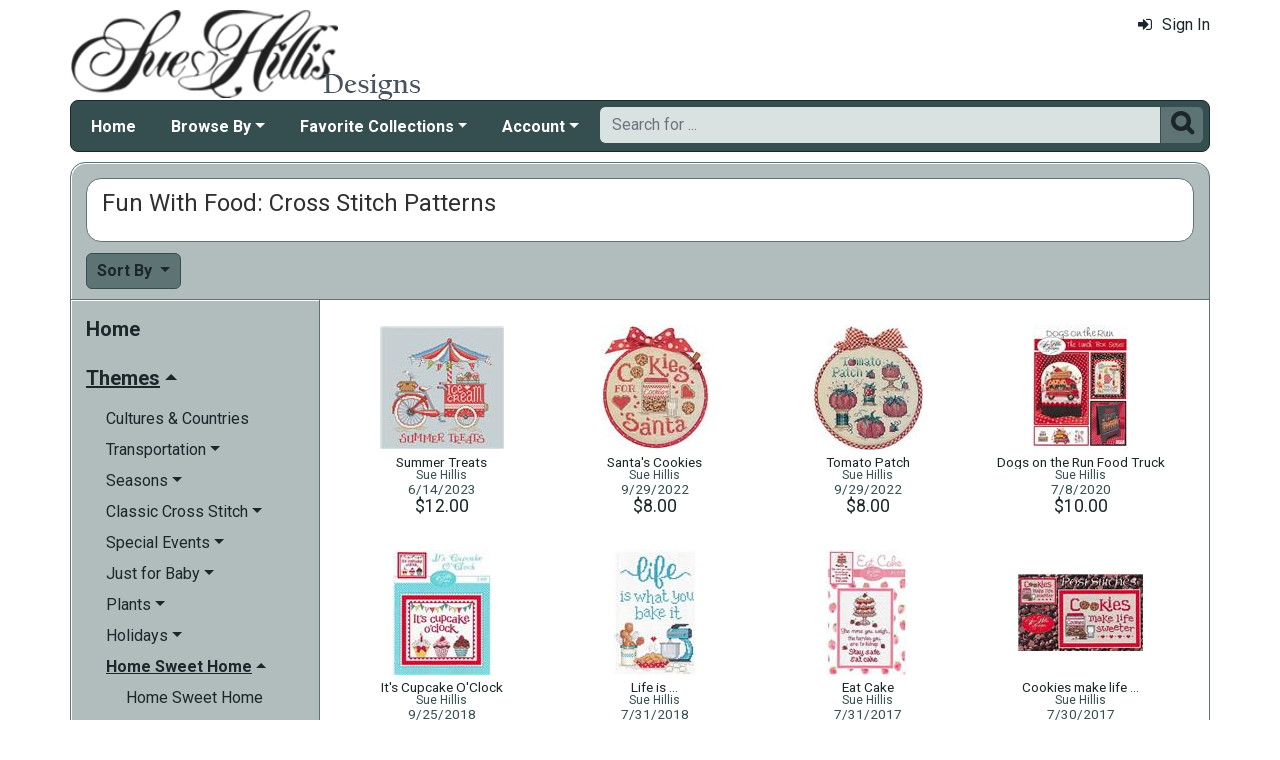

--- FILE ---
content_type: text/html; charset=utf-8
request_url: https://www.suehillisdesigns.net/cross-stitch-food-mrl-c342.aspx?k2=y5r15
body_size: 6499
content:

<!DOCTYPE html> 
<html xmlns="http://www.w3.org/1999/xhtml" lang="en">
<head>
<meta http-equiv="Content-Type" content="text/html; charset=utf-8" />
<title>Fun With Food: Cross Stitch Patterns | Sue Hillis Designs</title>
<meta http-equiv="X-UA-Compatible" content="IE=edge" />
<meta name="viewport" content="width=device-width, initial-scale=1.0" />
<meta name="description" content="Browse Fun With Food: Cross Stitch Patterns at Sue Hillis Designs."/>
<meta name="keywords" content="Fun With Food: Cross Stitch Patterns,cross stitch,crossstitch,kits,patterns,cross stitch patterns"/>
<meta name="rating" content="General"/>
<meta name="distribution" content="global"/>
<meta name="robots" content="noindex, follow"/>

<link rel="canonical" href="https://www.suehillisdesigns.net/cross-stitch-food-mrl-c342.aspx">
<link href="/displaypackage/Bootstrap/v522/css/bootstrap.min.css" rel="stylesheet" />
<link href="/displaypackage/Fonts/font-awesome.min.css" rel="stylesheet" />
<link href="/displaypackage/defaultBS5.css?cv=3.6.10" rel="stylesheet" />
<link href="/displaypackage/jQuery/jquery-ui.min.css?cv=3.6.10" rel="stylesheet" />
<link href="/displaypackage/mrsf-productgrid/mrsf-productgrid.css?cv=3.6.10" rel="stylesheet" />
<link href="/skins/skin_5/css/style.css" rel="stylesheet" />
<link href="/skins/skin_5/css/MRSF.css?cv=3.6.10" rel="stylesheet" />

<script type="application/ld+json">
{ "@context": "https://schema.org",
  "@graph": [
  {
	"@type": "WebSite",
	"@id": "https://www.suehillisdesigns.net/#website",
	"name": "Sue Hillis Designs",
	"url": "https://www.suehillisdesigns.net/",
	"inLanguage": "en"
  },
  {
	"@type": "CollectionPage",
	"name": "Fun With Food: Cross Stitch Patterns | Sue Hillis Designs",
	"url": "https://www.suehillisdesigns.net/cross-stitch-food-mrl-c342.aspx",
	"description": "Browse Fun With Food: Cross Stitch Patterns at Sue Hillis Designs.",
	"isPartOf":  {"@id": "https://www.suehillisdesigns.net/#website"},
	"publisher":  {"@id": "https://www.suehillisdesigns.net/#corporation"},
	"inLanguage": "en"
  },
  {
	"@type": "ItemList",
	"url": "https://www.suehillisdesigns.net/cross-stitch-food-mrl-c342.aspx",
	"numberOfItems": 8,
	"itemListElement":  [
		{"@type": "ListItem", "position": 1, "url": "https://www.suehillisdesigns.net/summer-treats-mrp-p1614.aspx"},
		{"@type": "ListItem", "position": 2, "url": "https://www.suehillisdesigns.net/santas-cookies-mrp-p1604.aspx"},
		{"@type": "ListItem", "position": 3, "url": "https://www.suehillisdesigns.net/tomato-patch-mrp-p1608.aspx"},
		{"@type": "ListItem", "position": 4, "url": "https://www.suehillisdesigns.net/dogs-on-the-run-mrp-p1071.aspx"},
		{"@type": "ListItem", "position": 5, "url": "https://www.suehillisdesigns.net/its-cupcake-oclock-mrp-p1154.aspx"},
		{"@type": "ListItem", "position": 6, "url": "https://www.suehillisdesigns.net/life-is-mrp-p1168.aspx"},
		{"@type": "ListItem", "position": 7, "url": "https://www.suehillisdesigns.net/eat-cake-mrp-p1078.aspx"},
		{"@type": "ListItem", "position": 8, "url": "https://www.suehillisdesigns.net/cookies-mrp-p1057.aspx"}
	]
  },
  {
	"@type": "BreadcrumbList",
	"itemListElement":  [
		{"@type": "ListItem", "position": 1, "name": "SHD: Home", "item": "https://www.suehillisdesigns.net/"},
		{"@type": "ListItem", "position": 2, "name": "Cross Stitch Patterns", "item": "https://www.suehillisdesigns.net/cross-stitch-patterns-mrl-y5.aspx"},
		{"@type": "ListItem", "position": 3, "name": "Fun With Food", "item": "https://www.suehillisdesigns.net/cross-stitch-patterns-mrl-y5.aspx"}
	]
  }
  ]
}
</script>

<script async src="https://www.googletagmanager.com/gtag/js?id=G-FF5P02YNRR"></script>
<script>
window.dataLayer = window.dataLayer || [];function gtag(){dataLayer.push(arguments);}gtag('js', new Date());gtag('config', 'G-FF5P02YNRR');
gtag('event', 'view_item_list', {'sortby':'MRReleaseDate','product_type_id':5,'mr_event_type':21,'list_type':'browse','entity_name':'Fun With Food','customer_type':'anon','category_id':342});

</script>
</head>
<body> <!-- SHD -->
  <div class="body-background">
    <div class="container container-page" id="bsMainContainer" >                       
       <div id="mrsfHeaderContainer" class="mrnav"><div id="mrnav-header" class="pageheader"><div class="logolink mrsf-divlink" data-loc="/"></div><div class="mrsf-liveInfo" data-parserkey="USER_LINK1"></div></div><div id="mrnav-navbar" class="bar"><div id="mrnav-sidebarbtn" class="btn cmp fltl fa" onclick="mrnavPanelOpen('mrnav-sidemenu');">&#xf0C9;</div><div id="mrnav-logolink" class="cmp mrsf-divlink" data-loc="/"></div><div id="mrnav-userlinkbuttons" class="cmp fltr mrsf-liveInfo" data-parserkey="USER_LINK_NAVBUTTONS"><!--(!USER_LINK_NAVBUTTONS!)--></div><div id="mrnav-menu" class="menuholder exp"><ul id="MRSFMenu" class="menu"><li class="menutop"><a href="/">Home</a></li><li class="menutop dropdown"><a href="#" class="dropdown-toggle" role="button" data-bs-toggle="dropdown" aria-expanded="false">Browse By</a><ul class="dropdown-menu"><li><a href="/cross-stitch-patterns-mrl-y5.aspx?k2=r15" class="dropdown-item">What's New</a></li><li><a href="/cross-stitch-patterns-mrl-y5.aspx?k2=r10" class="dropdown-item">Popularity</a></li><li><a href="/sue-hillis-project-themes-mrt-t19.aspx" class="dropdown-item">Theme</a></li><li class="dropdown-divider"></li><li><a href="/cross-stitch-beads-mrl-y7.aspx" class="dropdown-item">Charms</a></li></ul></li><li class="menutop dropdown"><a href="#" class="dropdown-toggle" role="button" data-bs-toggle="dropdown" aria-expanded="false">Favorite Collections</a><ul class="dropdown-menu"><li><a href="/hoop-de-doos-mrl-g9.aspx" class="dropdown-item">Hoop De Doos</a></li><li><a href="/joy-in-the-journeys-mrl-g10.aspx" class="dropdown-item">Joy in the Journeys</a></li><li><a href="/sue-hillis-annual-santas-mrl-g6.aspx" class="dropdown-item">Annual Santas</a></li><li><a href="/sue-hillis-state-maps-mrl-g2.aspx" class="dropdown-item">State Maps</a></li><li><a href="/sue-hillis-international-maps-mrl-g3.aspx" class="dropdown-item">International Maps</a></li><li><a href="/pirates-mrl-s7.aspx" class="dropdown-item">Pirates!</a></li><li><a href="/sue-hillis-halloween-mrl-g4.aspx" class="dropdown-item">Halloween</a></li><li><a href="/sue-hillis-spoolies-mrl-g5.aspx" class="dropdown-item">Spoolies</a></li></ul></li><li class="menutop mrsf-userInfo dropdown" data-parserkey="NAVBAR_ACCOUNTMENU"><a href="#" class="dropdown-toggle" role="button" data-bs-toggle="dropdown" aria-expanded="false">Account</a><ul class="dropdown-menu"><li><a href="javascript:dynamicModal(4,1,0);" class="dropdown-item"><span class="fa" style="margin-right:5px;">&#xf090</span>Sign In</a></li></ul></li></ul></div><div id="mrnav-search" class="searchholder eoc"><form class="mrsf-form hide-on-wait navbar-form labelless" id="mainsearchform" method="get" onsubmit="return mainSearchSubmit();">
<div class="form-settings">formID,mainsearch</div>
<div class="mrsf-form-field">
<div class="field-label">hello world:</div>
<div class="field-control" style="width:100%;"><div class="input-group" style="width:100%;">
<input type="text" name="qt" id="mainsearchterm" class="form-control mrsf-autocomplete" PlaceHolder="Search for ..."/>
<div class="btn fa" onclick="mainSearchSubmit();">&#xF002;</div></div>
</div>
</div>
</form><script type="text/javascript">function mainSearchSubmit() {
var term;
term = $('#mainsearchterm').val();
if (term.length == 0) { modalError('Search:', 'The Search Field is required.'); }
else { processFormResponse('mainsearchform', 'form_processor.aspx', 'mrsfHeaderContainer'); }
return false; }
</script><div style="margin-top:7px;margin-bottom:6px;" class="mrsf-wrapper mrsf-inline-wait" id="mainsearchwait">Searching, Please Wait...</div></div></div><div id="mrnav-backdrop" class="backdrop"></div><div id="mrnav-popup" class="panel"></div></div>      
      <div class="body-wrapper"> <!--bodywrapper-->        
        <div id="mrsfMainContainer" class="mrsf-main-container"><div><div class="mrsf-wrapper entity-list-header"><div class="mrsf-triblock" data-contractAt="sm"><h1 class="header">Fun With Food: Cross Stitch Patterns</h1><div class="tri-control"></div><div class="details mrsf-expander" data-maxHeight="100"><div class="expand-content"></div><div class="expand-control"><div class="control mrsf-divlink showmore" onclick="toggleMRExpander(this, 0);"><span class="fa" style="margin-right:10px;">&#xf063</span>Show More</div><div id="s2" class="control mrsf-divlink showless" onclick="toggleMRExpander(this, 1);"><span class="fa" style="margin-right:10px;">&#xf062</span>Show Less</div></div></div></div></div><div class="entity-list-control"><div class="mrsf-flex-controls"><div class="flex-control"><button class="fa fa-navicon btn"></button></div>
<div class="control-container hide-on-wait"><div class="control"><div class="dropdown"><div class="btn dropdown-toggle" data-bs-toggle="dropdown">Sort By <span class="caret"></span></div><ul class="dropdown-menu selectable" role="menu"><li onclick="epChangePage(3,10);">Popularity</li><li onclick="epChangePage(3,11);">Title</li><li onclick="epChangePage(3,13);">Price: Low to High</li><li onclick="epChangePage(3,12);">Price: High to Low</li><li class="selected" onclick="epChangePage(3,15);">Release Date</li></ul></div></div></div>
<div class="form-control control-wait mrsf-inline-wait" style="max-width:100%;overflow:hidden;">Please Wait ...</div>
</div></div><div class="mrnav sidemenu-holder"><div id="mrnav-sidemenu" class="panel block sidemenu"><lable class="closebtn" onclick="mrnavPanelClose();">&times;</lable><div class="mrnav-holder"><div class="menutop nic"><a href="/">Home</a></div><div class="menutop nav-submenu open"><span>Themes</span></div><ul class="open submenu"><li><a href="cross-stitch-culture-mrl-c67.aspx?k2=y5r15">Cultures & Countries</a></li><li class="nav-submenu"><span>Transportation</span></li><ul class="submenu"><li><a href="cross-stitch-transportation-mrl-c74.aspx?k2=y5r15">Transportation</a></li><li><a href="cross-stitch-boats-mrl-c192.aspx?k2=y5r15">Ships & Boats</a></li></ul><li class="nav-submenu"><span>Seasons</span></li><ul class="submenu"><li><a href="seasonal-cross-stitch-mrl-c77.aspx?k2=y5r15">Seasons</a></li><li><a href="cross-stitch-spring-mrl-c153.aspx?k2=y5r15">Spring</a></li><li><a href="cross-stitch-summer-mrl-c154.aspx?k2=y5r15">Summer</a></li><li><a href="cross-stitch-autumn-mrl-c155.aspx?k2=y5r15">Autumn</a></li><li><a href="cross-stitch-winter-mrl-c156.aspx?k2=y5r15">Winter</a></li></ul><li class="nav-submenu"><span>Classic Cross Stitch</span></li><ul class="submenu"><li><a href="classic-cross-stitch-projects-mrl-c162.aspx?k2=y5r15">Classic Cross Stitch</a></li><li><a href="cross-stitch-samplers-mrl-c163.aspx?k2=y5r15">Samplers</a></li><li><a href="cross-stitch-alphabets-mrl-c199.aspx?k2=y5r15">Alphabets</a></li></ul><li class="nav-submenu"><span>Special Events</span></li><ul class="submenu"><li><a href="cross-stitch-special-events-mrl-c75.aspx?k2=y5r15">Special Events</a></li><li><a href="cross-stitch-graduations-mrl-c147.aspx?k2=y5r15">Graduations</a></li><li><a href="cross-stitch-baby-announcements-mrl-c146.aspx?k2=y5r15">Birth Announcements</a></li><li><a href="cross-stitch-birthday-mrl-c187.aspx?k2=y5r15">Birthday</a></li><li><a href="cross-stitch-anniversary-mrl-c145.aspx?k2=y5r15">Anniversary</a></li><li><a href="cross-stitch-memorials-mrl-c148.aspx?k2=y5r15">Memorials</a></li><li><a href="cross-stitch-weddings-mrl-c144.aspx?k2=y5r15">Weddings</a></li></ul><li class="nav-submenu"><span>Just for Baby</span></li><ul class="submenu"><li><a href="baby-cross-stitch-mrl-c130.aspx?k2=y5r15">Just for Baby</a></li><li><a href="cross-stitch-birth-announcements-mrl-c380.aspx?k2=y5r15">Birth Announcements</a></li></ul><li class="nav-submenu"><span>Plants</span></li><ul class="submenu"><li><a href="cross-stitch-plants-mrl-c69.aspx?k2=y5r15">Plants</a></li><li class="nav-submenu"><span>Flowers</span></li><ul class="submenu"><li><a href="cross-stitch-flowers-mrl-c106.aspx?k2=y5r15">Flowers</a></li><li><a href="cross-stitch-sunflowers-mrl-c283.aspx?k2=y5r15">Sunflowers</a></li></ul><li><a href="cross-stitch-vegetables-mrl-c108.aspx?k2=y5r15">Vegetables</a></li></ul><li class="nav-submenu"><span>Holidays</span></li><ul class="submenu"><li><a href="holiday-cross-stitch-mrl-c71.aspx?k2=y5r15">Holidays</a></li><li><a href="thanksgiving-cross-stitch-mrl-c189.aspx?k2=y5r15">Thanksgiving</a></li><li><a href="st-patricks-day-cross-stitch-mrl-c245.aspx?k2=y5r15">St. Patrick's Day</a></li><li><a href="easter-cross-stitch-mrl-c119.aspx?k2=y5r15">Easter</a></li><li><a href="independence-day-cross-stitch-mrl-c123.aspx?k2=y5r15">Independence Day</a></li><li class="nav-submenu"><span>Christmas</span></li><ul class="submenu"><li><a href="christmas-cross-stitch-mrl-c111.aspx?k2=y5r15">Christmas</a></li><li><a href="christmas-trees-cross-stitch-mrl-c114.aspx?k2=y5r15">Christmas Trees</a></li><li><a href="cross-stitch-christmas-scenes-mrl-c117.aspx?k2=y5r15">Holiday Scenes</a></li><li><a href="santa-cross-stitch-mrl-c115.aspx?k2=y5r15">Santa</a></li><li><a href="snowmen-cross-stitch-mrl-c180.aspx?k2=y5r15">Snowmen</a></li><li><a href="cross-stitch-christmas-samplers-mrl-c181.aspx?k2=y5r15">Samplers</a></li><li><a href="cross-stitch-ornaments-mrl-c112.aspx?k2=y5r15">Ornaments</a></li><li><a href="cross-stitch-stockings-mrl-c113.aspx?k2=y5r15">Stockings</a></li></ul><li><a href="fathers-day-cross-stitch-mrl-c121.aspx?k2=y5r15">Father's Day</a></li><li><a href="valentines-day-cross-stitch-mrl-c122.aspx?k2=y5r15">Valentine's Day</a></li><li><a href="halloween-cross-stitch-mrl-c118.aspx?k2=y5r15">Halloween</a></li><li><a href="mothers-day-cross-stitch-mrl-c120.aspx?k2=y5r15">Mother's Day</a></li></ul><li class="nav-submenu open"><span>Home Sweet Home</span></li><ul class="open submenu"><li><a href="home-cross-stitch-mrl-c72.aspx?k2=y5r15">Home Sweet Home</a></li><li class="removable selected"><a href="cross-stitch-patterns-mrl-y5.aspx?k2=r15"><span class="fa remove" style="margin-left:-1.2em;margin-right:5px;">&#xF00D;</span>Fun With Food</a></li><li><a href="cross-stitch-garden-mrl-c124.aspx?k2=y5r15">In the Garden</a></li><li><a href="cross-stitch-kitchen-mrl-c128.aspx?k2=y5r15">Kitchen</a></li><li><a href="cross-stitch-furniture-mrl-c126.aspx?k2=y5r15">Furniture</a></li></ul><li class="nav-submenu"><span>Phrases & Sayings</span></li><ul class="submenu"><li><a href="cross-stitch-phrases-mrl-c287.aspx?k2=y5r15">Phrases & Sayings</a></li><li><a href="cross-stitch-phrases2-mrl-c334.aspx?k2=y5r15">Just For Stitchers!</a></li><li><a href="make-you-smile-cross-stitch-mrl-c331.aspx?k2=y5r15">Make You Smile</a></li><li><a href="family-cross-stitch-phrases-mrl-c327.aspx?k2=y5r15">Friends & Family</a></li><li><a href="funny-cross-stitch-phrases-mrl-c325.aspx?k2=y5r15">Funny Phrases</a></li><li><a href="words-of-wisdom-mrl-c330.aspx?k2=y5r15">Words of Wisdom</a></li><li><a href="cross-stitch-poems-mrl-c178.aspx?k2=y5r15">Poems</a></li><li><a href="spiritual-phrases-mrl-c329.aspx?k2=y5r15">Spiritual Phrases</a></li><li><a href="love-cross-stitch-phrases-mrl-c326.aspx?k2=y5r15">Love & Relationships</a></li><li><a href="hope-cross-stitch-phrases-mrl-c332.aspx?k2=y5r15">Hope</a></li></ul><li class="nav-submenu"><span>Spiritual</span></li><ul class="submenu"><li><a href="cross-stitch-spiritual-mrl-c76.aspx?k2=y5r15">Spiritual</a></li><li><a href="cross-stitch-angels-mrl-c182.aspx?k2=y5r15">Angels</a></li><li><a href="cross-stitch-religious-stories-mrl-c152.aspx?k2=y5r15">Religious Stories</a></li></ul><li class="nav-submenu"><span>People</span></li><ul class="submenu"><li><a href="people-cross-stitch-mrl-c73.aspx?k2=y5r15">People</a></li><li><a href="cross-stitch-men-women-mrl-c134.aspx?k2=y5r15">Men & Women</a></li><li><a href="cross-stitch-grandparents-mrl-c133.aspx?k2=y5r15">The Grandparents</a></li><li><a href="cross-stitch-children-mrl-c131.aspx?k2=y5r15">Children</a></li><li><a href="cross-stitch-occupations-mrl-c136.aspx?k2=y5r15">Occupations</a></li><li><a href="cross-stitch-friends-family-mrl-c186.aspx?k2=y5r15">Friends and Family</a></li><li><a href="cross-stitch-mom-dad-mrl-c132.aspx?k2=y5r15">Mom & Dad</a></li><li><a href="cross-stitch-famous-people-mrl-c135.aspx?k2=y5r15">Famous People</a></li></ul><li class="nav-submenu"><span>Fantasy</span></li><ul class="submenu"><li><a href="fantasy-cross-stitch-mrl-c68.aspx?k2=y5r15">Fantasy</a></li><li><a href="cross-stitch-fairy-tales-mrl-c269.aspx?k2=y5r15">Fairy Tales</a></li><li><a href="mermaids-mrl-c402.aspx?k2=y5r15">Mermaids</a></li></ul><li class="nav-submenu"><span>Animals</span></li><ul class="submenu"><li><a href="animal-cross-stitch-mrl-c65.aspx?k2=y5r15">Animals</a></li><li><a href="bug-cross-stitch-mrl-c79.aspx?k2=y5r15">Bugs & Butterflies</a></li><li><a href="bird-cross-stitch-mrl-c80.aspx?k2=y5r15">Birds</a></li><li><a href="dog-cross-stitch-mrl-c82.aspx?k2=y5r15">Dogs</a></li><li><a href="cat-cross-stitch-mrl-c83.aspx?k2=y5r15">Cats</a></li></ul><li class="nav-submenu"><span>Buildings & Architecture</span></li><ul class="submenu"><li><a href="cross-stitch-buildings-mrl-c66.aspx?k2=y5r15">Buildings & Architecture</a></li><li><a href="birdhouse-cross-stitch-mrl-c88.aspx?k2=y5r15">Birdhouses</a></li><li><a href="cross-stitch-houses-mrl-c94.aspx?k2=y5r15">Houses & Mansions</a></li></ul><li><a href="cross-stitch-scenes-mrl-c179.aspx?k2=y5r15">Scenes</a></li><li class="nav-submenu"><span>Other</span></li><ul class="submenu"><li><a href="cross-stitch-projects-other-mrl-c78.aspx?k2=y5r15">Other</a></li><li class="nav-submenu"><span>Things To Make!</span></li><ul class="submenu"><li><a href="cross-stitch-to-make-mrl-c345.aspx?k2=y5r15">Things To Make!</a></li><li><a href="cross-stitch-afghans-mrl-c177.aspx?k2=y5r15">Afghans and Quilts</a></li><li><a href="cross-stitch-biscornu-pincushions-mrl-c347.aspx?k2=y5r15">Pincushions</a></li></ul><li><a href="cross-stitch-sports-mrl-c188.aspx?k2=y5r15">Sports & Games</a></li><li><a href="patriotic-cross-stitch-mrl-c161.aspx?k2=y5r15">Patriotic</a></li><li><a href="cross-stitch-maps-location-mrl-c206.aspx?k2=y5r15">Locations & Maps</a></li><li><a href="cross-stitch-lifestyle-mrl-c158.aspx?k2=y5r15">Lifestyle</a></li><li><a href="cross-stitch-patterns-other4-mrl-c164.aspx?k2=y5r15">Everything Else</a></li></ul></ul></div></div><div class="mrsf-wrapper entity-list-content content"><div class="mrsf-product-grid" id="entityProductGrid">
<div class="product-grid-holder">
<div class="product-grid-item"><a href="/summer-treats-mrp-p1614.aspx"><div class= "pg-picture"><img data-url="/images/Product/icon/1614.jpg" alt="Cross Stitch Patterns, Summer Treats by Sue Hillis" /></div><div class="pg-info"><div class="pg-name sm">Summer Treats</div><div class="pg-manu xs">Sue Hillis</div><div class="pg-release sm">6/14/2023</div><div class="pg-price lg">$12.00</div></div></a></div>
<div class="product-grid-item"><a href="/santas-cookies-mrp-p1604.aspx"><div class= "pg-picture"><img data-url="/images/Product/icon/1604.jpg" alt="Cross Stitch Patterns, Santa&#39;s Cookies by Sue Hillis" /></div><div class="pg-info"><div class="pg-name sm">Santa's Cookies</div><div class="pg-manu xs">Sue Hillis</div><div class="pg-release sm">9/29/2022</div><div class="pg-price lg">$8.00</div></div></a></div>
<div class="product-grid-item"><a href="/tomato-patch-mrp-p1608.aspx"><div class= "pg-picture"><img data-url="/images/Product/icon/1608.jpg" alt="Cross Stitch Patterns, Tomato Patch by Sue Hillis" /></div><div class="pg-info"><div class="pg-name sm">Tomato Patch</div><div class="pg-manu xs">Sue Hillis</div><div class="pg-release sm">9/29/2022</div><div class="pg-price lg">$8.00</div></div></a></div>
<div class="product-grid-item"><a href="/dogs-on-the-run-mrp-p1071.aspx"><div class= "pg-picture"><img data-url="/images/Product/icon/1071.jpg" alt="Cross Stitch Patterns, Dogs on the Run Food Truck by Sue Hillis" /></div><div class="pg-info"><div class="pg-name sm">Dogs on the Run Food Truck</div><div class="pg-manu xs">Sue Hillis</div><div class="pg-release sm">7/8/2020</div><div class="pg-price lg">$10.00</div></div></a></div>
<div class="product-grid-item"><a href="/its-cupcake-oclock-mrp-p1154.aspx"><div class= "pg-picture"><img data-url="/images/Product/icon/1154.jpg" alt="Cross Stitch Patterns, It&#39;s Cupcake O&#39;Clock by Sue Hillis" /></div><div class="pg-info"><div class="pg-name sm">It's Cupcake O'Clock</div><div class="pg-manu xs">Sue Hillis</div><div class="pg-release sm">9/25/2018</div><div class="pg-price lg">$11.99</div></div></a></div>
<div class="product-grid-item"><a href="/life-is-mrp-p1168.aspx"><div class= "pg-picture"><img data-url="/images/Product/icon/1168.jpg" alt="Cross Stitch Patterns, Life is &#8230; by Sue Hillis" /></div><div class="pg-info"><div class="pg-name sm">Life is …</div><div class="pg-manu xs">Sue Hillis</div><div class="pg-release sm">7/31/2018</div><div class="pg-price lg">$7.00</div></div></a></div>
<div class="product-grid-item"><a href="/eat-cake-mrp-p1078.aspx"><div class= "pg-picture"><img data-url="/images/Product/icon/1078.jpg" alt="Cross Stitch Patterns, Eat Cake by Sue Hillis" /></div><div class="pg-info"><div class="pg-name sm">Eat Cake</div><div class="pg-manu xs">Sue Hillis</div><div class="pg-release sm">7/31/2017</div><div class="pg-price lg">$7.00</div></div></a></div>
<div class="product-grid-item"><a href="/cookies-mrp-p1057.aspx"><div class= "pg-picture"><img data-url="/images/Product/icon/1057.jpg" alt="Cross Stitch Patterns, Cookies make life &#8230; by Sue Hillis" /></div><div class="pg-info"><div class="pg-name sm">Cookies make life …</div><div class="pg-manu xs">Sue Hillis</div><div class="pg-release sm">7/30/2017</div><div class="pg-price lg">$7.00</div></div></a></div>
</div>
</div>
</div></div></div></div>
      </div> <!--End bodywrapper-->
    </div> <!--End container-page-->    
  </div> <!--End body-background-->  
  <div class="modal fade" id="dynamicModal"></div>

	<!-- Page Footer *************************************-->
  <div class="footer" id="mrsfFooterContainer">
    <div class="container">
		  <a href="/" class="footer-item">Home</a>
      <a href="/imaginating-contact-us-mrt-t11.aspx" class="footer-item">Contact Us</a>
      <a href="/imag-returns-mrt-t13.aspx" class="footer-item">Return Policy</a>
      <a href="/imag-privacy-mrt-t14.aspx" class="footer-item">Privacy Policy</a>
      <a href="/imag-security-mrt-t16.aspx" class="footer-item">Security Policy</a>
      <a href="/sitemap.aspx" class="footer-item">Site Map</a> 
      <div class="footer-copyright">
        <span class="mrsf-sentence"><a href="/t-copyright.aspx">Copyright &copy; 2019 M&amp;R Technologies, Inc.</a></span><span class="mrsf-sentence">All Rights Reserved.</span>
      </div>
		  <br/><br/>
	  </div>
    </div>
    <div>
  </div>
<script src="/displaypackage/jQuery/jquery361.min.js"></script>
<script src="/displaypackage/bootstrap/v522/js/bootstrap.bundle.min.js"></script>
<script src="/displaypackage/jQuery/jquery-ui.min.js"></script>
<script src="/displaypackage/default.js?jv=3.6.10"></script>
<script src="/displayPackage/mrsf-productgrid/mrsf-productgrid.js?jv=3.6.10"></script>
<script type="text/javascript">
function getPageInfo(fieldID, fieldVal) {
var lOut = '';
switch (fieldID) {
case 'entityProductGrid':   switch (fieldVal) { case 'itemWidth': lOut='185'; break; case 'itemHeight': lOut='225'; break; case 'maxImageHeight': lOut='125'; break; case 'maxImageWidth': lOut='125'; break;  }
  break;
case 'PageInfoAutoBuild': lOut = '1';
  break;
default: lOut = 'fieldID-not-found';
  break;
}
return lOut;
}
function epChangePage(parmKey, v) { 
var ignore = [];var key = '';var reload = true;switch(parmKey) {case 1: if (!PageChangeCheck(v)) return false; if (v==1) { ignore[0]='PageNum'; reloadWithIgnore(ignore); return false; }key ='PageNum'; ignore[0]='ipp'; ignore[1]='srt'; break;case 2: key='ipp'; ignore[0]='srt'; ignore[1]='PageNum'; reload=false; break;case 3: key='srt'; ignore[0]='ipp'; ignore[1]='PageNum'; reload=false; break;}reloadWithParameter(key, v, ignore, reload);}
$(document).on({
mouseleave: function () { $(this).parents('.product-grid-item').removeClass('inactive'); },
mouseenter: function () { $(this).parents('.product-grid-item').addClass('inactive');}}, ".pg-subcontrol");

function pgTotalQuantity () {
var totalQty = 0;
$('.pg-qtyval', '#entityProductGrid').each(function () { totalQty = totalQty + Number($(this).val()); });
return totalQty; }

$(document).on({
mouseleave: function () { $(this).parents('.product-grid-item').removeClass('inactive'); },
mouseenter: function () { $(this).parents('.product-grid-item').addClass('inactive');}}, ".pg-subcontrol");

function pgTotalQuantity () {
var totalQty = 0;
$('.pg-qtyval', '#entityProductGrid').each(function () { totalQty = totalQty + Number($(this).val()); });
return totalQty; }

</script>

</body>
</html>
